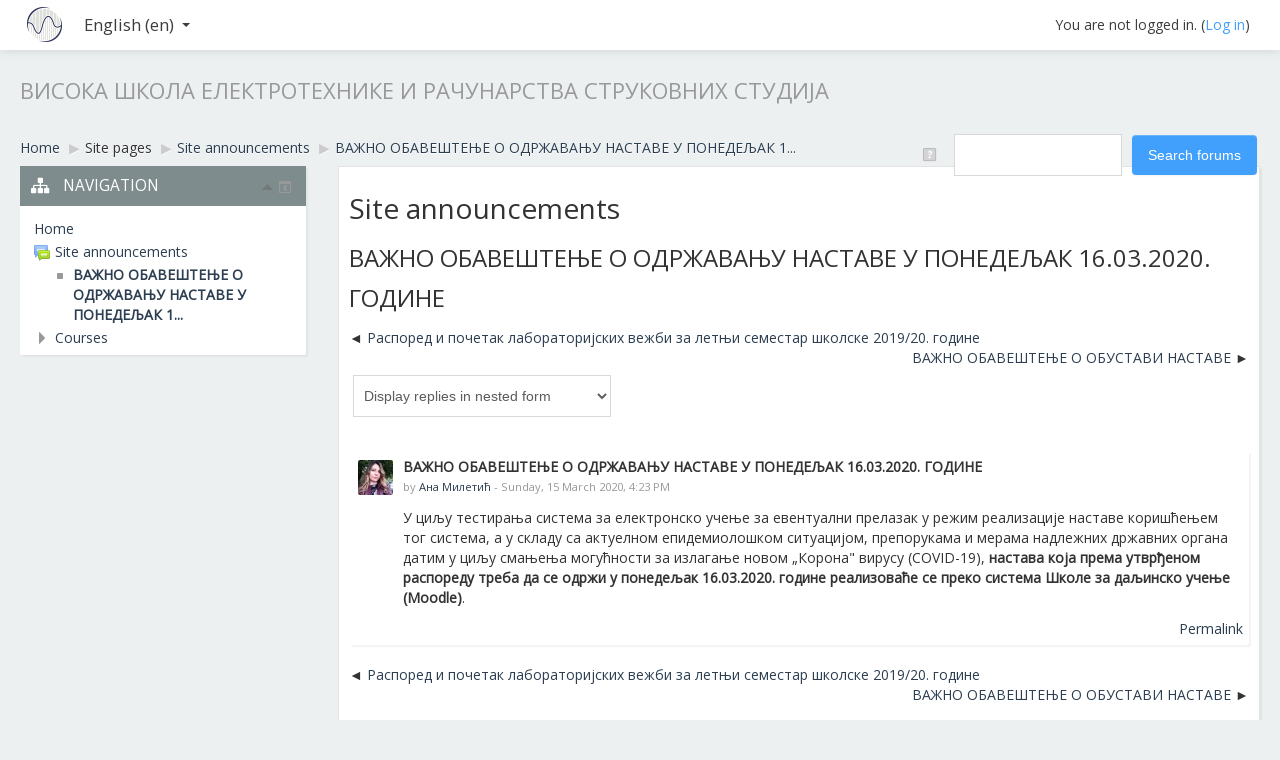

--- FILE ---
content_type: text/html; charset=utf-8
request_url: https://lectio2.viser.edu.rs/mod/forum/discuss.php?d=4561&lang=en
body_size: 9436
content:
<!DOCTYPE html>
<html  dir="ltr" lang="en" xml:lang="en">
<head>
    <title>mdlviser: ВАЖНО ОБАВЕШТЕЊЕ О ОДРЖАВАЊУ НАСТАВЕ У ПОНЕДЕЉАК 16.03.2020. ГОДИНЕ</title>
    <link rel="shortcut icon" href="https://lectio2.viser.edu.rs/theme/image.php/aardvark/theme/1748171827/favicon" />
	<link rel="apple-touch-icon-precomposed" href="https://lectio2.viser.edu.rs/theme/image.php/aardvark/theme/1748171827/apple-touch-icon" />
	<meta http-equiv="Content-Type" content="text/html; charset=utf-8" />
<meta name="keywords" content="moodle, mdlviser: ВАЖНО ОБАВЕШТЕЊЕ О ОДРЖАВАЊУ НАСТАВЕ У ПОНЕДЕЉАК 16.03.2020. ГОДИНЕ" />
<link rel="stylesheet" type="text/css" href="https://lectio2.viser.edu.rs/theme/yui_combo.php?rollup/3.17.2/yui-moodlesimple-min.css" /><script id="firstthemesheet" type="text/css">/** Required in order to fix style inclusion problems in IE with YUI **/</script><link rel="stylesheet" type="text/css" href="https://lectio2.viser.edu.rs/theme/styles.php/aardvark/1748171827/all" />
<script type="text/javascript">
//<![CDATA[
var M = {}; M.yui = {};
M.pageloadstarttime = new Date();
M.cfg = {"wwwroot":"https:\/\/lectio2.viser.edu.rs","sesskey":"UWC0zSoz8F","themerev":"1748171827","slasharguments":1,"theme":"aardvark","iconsystemmodule":"core\/icon_system_standard","jsrev":"1748171827","admin":"admin","svgicons":true,"usertimezone":"Europe\/Belgrade","contextid":175};var yui1ConfigFn = function(me) {if(/-skin|reset|fonts|grids|base/.test(me.name)){me.type='css';me.path=me.path.replace(/\.js/,'.css');me.path=me.path.replace(/\/yui2-skin/,'/assets/skins/sam/yui2-skin')}};
var yui2ConfigFn = function(me) {var parts=me.name.replace(/^moodle-/,'').split('-'),component=parts.shift(),module=parts[0],min='-min';if(/-(skin|core)$/.test(me.name)){parts.pop();me.type='css';min=''}
if(module){var filename=parts.join('-');me.path=component+'/'+module+'/'+filename+min+'.'+me.type}else{me.path=component+'/'+component+'.'+me.type}};
YUI_config = {"debug":false,"base":"https:\/\/lectio2.viser.edu.rs\/lib\/yuilib\/3.17.2\/","comboBase":"https:\/\/lectio2.viser.edu.rs\/theme\/yui_combo.php?","combine":true,"filter":null,"insertBefore":"firstthemesheet","groups":{"yui2":{"base":"https:\/\/lectio2.viser.edu.rs\/lib\/yuilib\/2in3\/2.9.0\/build\/","comboBase":"https:\/\/lectio2.viser.edu.rs\/theme\/yui_combo.php?","combine":true,"ext":false,"root":"2in3\/2.9.0\/build\/","patterns":{"yui2-":{"group":"yui2","configFn":yui1ConfigFn}}},"moodle":{"name":"moodle","base":"https:\/\/lectio2.viser.edu.rs\/theme\/yui_combo.php?m\/1748171827\/","combine":true,"comboBase":"https:\/\/lectio2.viser.edu.rs\/theme\/yui_combo.php?","ext":false,"root":"m\/1748171827\/","patterns":{"moodle-":{"group":"moodle","configFn":yui2ConfigFn}},"filter":null,"modules":{"moodle-core-formchangechecker":{"requires":["base","event-focus","moodle-core-event"]},"moodle-core-notification":{"requires":["moodle-core-notification-dialogue","moodle-core-notification-alert","moodle-core-notification-confirm","moodle-core-notification-exception","moodle-core-notification-ajaxexception"]},"moodle-core-notification-dialogue":{"requires":["base","node","panel","escape","event-key","dd-plugin","moodle-core-widget-focusafterclose","moodle-core-lockscroll"]},"moodle-core-notification-alert":{"requires":["moodle-core-notification-dialogue"]},"moodle-core-notification-confirm":{"requires":["moodle-core-notification-dialogue"]},"moodle-core-notification-exception":{"requires":["moodle-core-notification-dialogue"]},"moodle-core-notification-ajaxexception":{"requires":["moodle-core-notification-dialogue"]},"moodle-core-dock":{"requires":["base","node","event-custom","event-mouseenter","event-resize","escape","moodle-core-dock-loader","moodle-core-event"]},"moodle-core-dock-loader":{"requires":["escape"]},"moodle-core-chooserdialogue":{"requires":["base","panel","moodle-core-notification"]},"moodle-core-event":{"requires":["event-custom"]},"moodle-core-tooltip":{"requires":["base","node","io-base","moodle-core-notification-dialogue","json-parse","widget-position","widget-position-align","event-outside","cache-base"]},"moodle-core-checknet":{"requires":["base-base","moodle-core-notification-alert","io-base"]},"moodle-core-lockscroll":{"requires":["plugin","base-build"]},"moodle-core-handlebars":{"condition":{"trigger":"handlebars","when":"after"}},"moodle-core-actionmenu":{"requires":["base","event","node-event-simulate"]},"moodle-core-blocks":{"requires":["base","node","io","dom","dd","dd-scroll","moodle-core-dragdrop","moodle-core-notification"]},"moodle-core-popuphelp":{"requires":["moodle-core-tooltip"]},"moodle-core-languninstallconfirm":{"requires":["base","node","moodle-core-notification-confirm","moodle-core-notification-alert"]},"moodle-core-dragdrop":{"requires":["base","node","io","dom","dd","event-key","event-focus","moodle-core-notification"]},"moodle-core-maintenancemodetimer":{"requires":["base","node"]},"moodle-core_availability-form":{"requires":["base","node","event","event-delegate","panel","moodle-core-notification-dialogue","json"]},"moodle-backup-confirmcancel":{"requires":["node","node-event-simulate","moodle-core-notification-confirm"]},"moodle-backup-backupselectall":{"requires":["node","event","node-event-simulate","anim"]},"moodle-course-modchooser":{"requires":["moodle-core-chooserdialogue","moodle-course-coursebase"]},"moodle-course-categoryexpander":{"requires":["node","event-key"]},"moodle-course-util":{"requires":["node"],"use":["moodle-course-util-base"],"submodules":{"moodle-course-util-base":{},"moodle-course-util-section":{"requires":["node","moodle-course-util-base"]},"moodle-course-util-cm":{"requires":["node","moodle-course-util-base"]}}},"moodle-course-formatchooser":{"requires":["base","node","node-event-simulate"]},"moodle-course-management":{"requires":["base","node","io-base","moodle-core-notification-exception","json-parse","dd-constrain","dd-proxy","dd-drop","dd-delegate","node-event-delegate"]},"moodle-course-dragdrop":{"requires":["base","node","io","dom","dd","dd-scroll","moodle-core-dragdrop","moodle-core-notification","moodle-course-coursebase","moodle-course-util"]},"moodle-form-passwordunmask":{"requires":[]},"moodle-form-showadvanced":{"requires":["node","base","selector-css3"]},"moodle-form-dateselector":{"requires":["base","node","overlay","calendar"]},"moodle-form-shortforms":{"requires":["node","base","selector-css3","moodle-core-event"]},"moodle-question-preview":{"requires":["base","dom","event-delegate","event-key","core_question_engine"]},"moodle-question-chooser":{"requires":["moodle-core-chooserdialogue"]},"moodle-question-searchform":{"requires":["base","node"]},"moodle-question-qbankmanager":{"requires":["node","selector-css3"]},"moodle-availability_completion-form":{"requires":["base","node","event","moodle-core_availability-form"]},"moodle-availability_date-form":{"requires":["base","node","event","io","moodle-core_availability-form"]},"moodle-availability_grade-form":{"requires":["base","node","event","moodle-core_availability-form"]},"moodle-availability_group-form":{"requires":["base","node","event","moodle-core_availability-form"]},"moodle-availability_grouping-form":{"requires":["base","node","event","moodle-core_availability-form"]},"moodle-availability_profile-form":{"requires":["base","node","event","moodle-core_availability-form"]},"moodle-qtype_ddimageortext-dd":{"requires":["node","dd","dd-drop","dd-constrain"]},"moodle-qtype_ddimageortext-form":{"requires":["moodle-qtype_ddimageortext-dd","form_filepicker"]},"moodle-qtype_ddmarker-dd":{"requires":["node","event-resize","dd","dd-drop","dd-constrain","graphics"]},"moodle-qtype_ddmarker-form":{"requires":["moodle-qtype_ddmarker-dd","form_filepicker","graphics","escape"]},"moodle-qtype_ddwtos-dd":{"requires":["node","dd","dd-drop","dd-constrain"]},"moodle-mod_assign-history":{"requires":["node","transition"]},"moodle-mod_forum-subscriptiontoggle":{"requires":["base-base","io-base"]},"moodle-mod_quiz-quizquestionbank":{"requires":["base","event","node","io","io-form","yui-later","moodle-question-qbankmanager","moodle-core-notification-dialogue"]},"moodle-mod_quiz-randomquestion":{"requires":["base","event","node","io","moodle-core-notification-dialogue"]},"moodle-mod_quiz-util":{"requires":["node","moodle-core-actionmenu"],"use":["moodle-mod_quiz-util-base"],"submodules":{"moodle-mod_quiz-util-base":{},"moodle-mod_quiz-util-slot":{"requires":["node","moodle-mod_quiz-util-base"]},"moodle-mod_quiz-util-page":{"requires":["node","moodle-mod_quiz-util-base"]}}},"moodle-mod_quiz-repaginate":{"requires":["base","event","node","io","moodle-core-notification-dialogue"]},"moodle-mod_quiz-autosave":{"requires":["base","node","event","event-valuechange","node-event-delegate","io-form"]},"moodle-mod_quiz-quizbase":{"requires":["base","node"]},"moodle-mod_quiz-modform":{"requires":["base","node","event"]},"moodle-mod_quiz-questionchooser":{"requires":["moodle-core-chooserdialogue","moodle-mod_quiz-util","querystring-parse"]},"moodle-mod_quiz-toolboxes":{"requires":["base","node","event","event-key","io","moodle-mod_quiz-quizbase","moodle-mod_quiz-util-slot","moodle-core-notification-ajaxexception"]},"moodle-mod_quiz-dragdrop":{"requires":["base","node","io","dom","dd","dd-scroll","moodle-core-dragdrop","moodle-core-notification","moodle-mod_quiz-quizbase","moodle-mod_quiz-util-base","moodle-mod_quiz-util-page","moodle-mod_quiz-util-slot","moodle-course-util"]},"moodle-message_airnotifier-toolboxes":{"requires":["base","node","io"]},"moodle-filter_glossary-autolinker":{"requires":["base","node","io-base","json-parse","event-delegate","overlay","moodle-core-event","moodle-core-notification-alert","moodle-core-notification-exception","moodle-core-notification-ajaxexception"]},"moodle-filter_mathjaxloader-loader":{"requires":["moodle-core-event"]},"moodle-editor_atto-rangy":{"requires":[]},"moodle-editor_atto-editor":{"requires":["node","transition","io","overlay","escape","event","event-simulate","event-custom","node-event-html5","node-event-simulate","yui-throttle","moodle-core-notification-dialogue","moodle-core-notification-confirm","moodle-editor_atto-rangy","handlebars","timers","querystring-stringify"]},"moodle-editor_atto-plugin":{"requires":["node","base","escape","event","event-outside","handlebars","event-custom","timers","moodle-editor_atto-menu"]},"moodle-editor_atto-menu":{"requires":["moodle-core-notification-dialogue","node","event","event-custom"]},"moodle-report_eventlist-eventfilter":{"requires":["base","event","node","node-event-delegate","datatable","autocomplete","autocomplete-filters"]},"moodle-report_loglive-fetchlogs":{"requires":["base","event","node","io","node-event-delegate"]},"moodle-gradereport_grader-gradereporttable":{"requires":["base","node","event","handlebars","overlay","event-hover"]},"moodle-gradereport_history-userselector":{"requires":["escape","event-delegate","event-key","handlebars","io-base","json-parse","moodle-core-notification-dialogue"]},"moodle-tool_capability-search":{"requires":["base","node"]},"moodle-tool_lp-dragdrop-reorder":{"requires":["moodle-core-dragdrop"]},"moodle-tool_monitor-dropdown":{"requires":["base","event","node"]},"moodle-assignfeedback_editpdf-editor":{"requires":["base","event","node","io","graphics","json","event-move","event-resize","transition","querystring-stringify-simple","moodle-core-notification-dialog","moodle-core-notification-alert","moodle-core-notification-exception","moodle-core-notification-ajaxexception"]},"moodle-atto_accessibilitychecker-button":{"requires":["color-base","moodle-editor_atto-plugin"]},"moodle-atto_accessibilityhelper-button":{"requires":["moodle-editor_atto-plugin"]},"moodle-atto_align-button":{"requires":["moodle-editor_atto-plugin"]},"moodle-atto_bold-button":{"requires":["moodle-editor_atto-plugin"]},"moodle-atto_charmap-button":{"requires":["moodle-editor_atto-plugin"]},"moodle-atto_clear-button":{"requires":["moodle-editor_atto-plugin"]},"moodle-atto_collapse-button":{"requires":["moodle-editor_atto-plugin"]},"moodle-atto_emoticon-button":{"requires":["moodle-editor_atto-plugin"]},"moodle-atto_equation-button":{"requires":["moodle-editor_atto-plugin","moodle-core-event","io","event-valuechange","tabview","array-extras"]},"moodle-atto_html-button":{"requires":["moodle-editor_atto-plugin","event-valuechange"]},"moodle-atto_image-button":{"requires":["moodle-editor_atto-plugin"]},"moodle-atto_indent-button":{"requires":["moodle-editor_atto-plugin"]},"moodle-atto_italic-button":{"requires":["moodle-editor_atto-plugin"]},"moodle-atto_link-button":{"requires":["moodle-editor_atto-plugin"]},"moodle-atto_managefiles-button":{"requires":["moodle-editor_atto-plugin"]},"moodle-atto_managefiles-usedfiles":{"requires":["node","escape"]},"moodle-atto_media-button":{"requires":["moodle-editor_atto-plugin"]},"moodle-atto_noautolink-button":{"requires":["moodle-editor_atto-plugin"]},"moodle-atto_orderedlist-button":{"requires":["moodle-editor_atto-plugin"]},"moodle-atto_rtl-button":{"requires":["moodle-editor_atto-plugin"]},"moodle-atto_strike-button":{"requires":["moodle-editor_atto-plugin"]},"moodle-atto_subscript-button":{"requires":["moodle-editor_atto-plugin"]},"moodle-atto_superscript-button":{"requires":["moodle-editor_atto-plugin"]},"moodle-atto_table-button":{"requires":["moodle-editor_atto-plugin","moodle-editor_atto-menu","event","event-valuechange"]},"moodle-atto_title-button":{"requires":["moodle-editor_atto-plugin"]},"moodle-atto_underline-button":{"requires":["moodle-editor_atto-plugin"]},"moodle-atto_undo-button":{"requires":["moodle-editor_atto-plugin"]},"moodle-atto_unorderedlist-button":{"requires":["moodle-editor_atto-plugin"]}}},"gallery":{"name":"gallery","base":"https:\/\/lectio2.viser.edu.rs\/lib\/yuilib\/gallery\/","combine":true,"comboBase":"https:\/\/lectio2.viser.edu.rs\/theme\/yui_combo.php?","ext":false,"root":"gallery\/1748171827\/","patterns":{"gallery-":{"group":"gallery"}}}},"modules":{"core_filepicker":{"name":"core_filepicker","fullpath":"https:\/\/lectio2.viser.edu.rs\/lib\/javascript.php\/1748171827\/repository\/filepicker.js","requires":["base","node","node-event-simulate","json","async-queue","io-base","io-upload-iframe","io-form","yui2-treeview","panel","cookie","datatable","datatable-sort","resize-plugin","dd-plugin","escape","moodle-core_filepicker","moodle-core-notification-dialogue"]},"core_comment":{"name":"core_comment","fullpath":"https:\/\/lectio2.viser.edu.rs\/lib\/javascript.php\/1748171827\/comment\/comment.js","requires":["base","io-base","node","json","yui2-animation","overlay","escape"]},"mathjax":{"name":"mathjax","fullpath":"https:\/\/cdnjs.cloudflare.com\/ajax\/libs\/mathjax\/2.7.1\/MathJax.js?delayStartupUntil=configured"}}};
M.yui.loader = {modules: {}};

//]]>
</script>
    <meta name="viewport" content="width=device-width, initial-scale=1.0">
	<!-- Fonts -->
	<link href="//fonts.googleapis.com/css?family=Open+Sans" rel="stylesheet" type="text/css" />
 </head>

<body  id="page-mod-forum-discuss" class="format-site  path-mod path-mod-forum safari dir-ltr lang-en yui-skin-sam yui3-skin-sam lectio2-viser-edu-rs pagelayout-incourse course-1 context-175 cmid-2 notloggedin has-region-side-pre used-region-side-pre has-region-side-post empty-region-side-post side-pre-only">

<div class="skiplinks">
    <a href="#maincontent" class="skip">Skip to main content</a>
</div><script type="text/javascript" src="https://lectio2.viser.edu.rs/theme/yui_combo.php?rollup/3.17.2/yui-moodlesimple-min.js"></script><script type="text/javascript" src="https://lectio2.viser.edu.rs/lib/javascript.php/1748171827/lib/javascript-static.js"></script>
<script type="text/javascript">
//<![CDATA[
document.body.className += ' jsenabled';
//]]>
</script>



<header role="banner" class="navbar navbar-fixed-top moodle-has-zindex">
    <nav role="navigation" class="navbar-inner">
        <div class="container-fluid">
            <a class="small-logo-container" title="Home" href="https://lectio2.viser.edu.rs/"><img class="small-logo" src="https://lectio2.viser.edu.rs/pluginfile.php/1/core_admin/logocompact/0x35/1748171827/LogoSkoleViSER.jpg" alt="Site logo" /></a>            <a class="btn btn-navbar" data-toggle="collapse" data-target=".nav-collapse"><span class="icon-bar"></span>
<span class="icon-bar"></span>
<span class="icon-bar"></span></a>            <div class="usermenu"><span class="login">You are not logged in. (<a href="https://lectio2.viser.edu.rs/login/index.php">Log in</a>)</span></div>                                    <div class="nav-collapse collapse">
                <ul class="nav"><li class="dropdown langmenu"><a href="" class="dropdown-toggle" data-toggle="dropdown" title="Language">English ‎(en)‎<b class="caret"></b></a><ul class="dropdown-menu"><li><a title="Српски ‎(sr_cr)‎" href="https://lectio2.viser.edu.rs/mod/forum/discuss.php?d=4561&amp;lang=sr_cr">Српски ‎(sr_cr)‎</a></li><li><a title="English ‎(en)‎" href="https://lectio2.viser.edu.rs/mod/forum/discuss.php?d=4561&amp;lang=en">English ‎(en)‎</a></li><li><a title="Srpski ‎(sr_lt)‎" href="https://lectio2.viser.edu.rs/mod/forum/discuss.php?d=4561&amp;lang=sr_lt">Srpski ‎(sr_lt)‎</a></li></ul></ul>                <ul class="nav pull-right">
                    <li></li>
                </ul>
            </div>
        </div>
    </nav>
</header>

<div class="container-fluid clearfix">
</div>

<div id="page" class="container-fluid">
    <header id="page-header" class="clearfix"><div class="page-context-header"><div class="page-header-headings"><h1>Висока школа електротехнике и рачунарства струковних студија</h1></div></div><div class="clearfix" id="page-navbar"><div class="breadcrumb-nav"><span class="accesshide" id="navbar-label">Page path</span><nav aria-labelledby="navbar-label"><ul class="breadcrumb"><li><span itemscope="" itemtype="http://data-vocabulary.org/Breadcrumb"><a itemprop="url" href="https://lectio2.viser.edu.rs/"><span itemprop="title">Home</span></a></span> <span class="divider"> <span class="accesshide " ><span class="arrow_text">/</span>&nbsp;</span><span class="arrow sep">&#x25B6;&#xFE0E;</span> </span></li><li><span tabindex="0" title="Висока школа електротехнике и рачунарства струковних студија">Site pages</span> <span class="divider"> <span class="accesshide " ><span class="arrow_text">/</span>&nbsp;</span><span class="arrow sep">&#x25B6;&#xFE0E;</span> </span></li><li><span itemscope="" itemtype="http://data-vocabulary.org/Breadcrumb"><a itemprop="url" title="Forum" href="https://lectio2.viser.edu.rs/mod/forum/view.php?id=2"><span itemprop="title">Site announcements</span></a></span> <span class="divider"> <span class="accesshide " ><span class="arrow_text">/</span>&nbsp;</span><span class="arrow sep">&#x25B6;&#xFE0E;</span> </span></li><li><span itemscope="" itemtype="http://data-vocabulary.org/Breadcrumb"><a itemprop="url" href="https://lectio2.viser.edu.rs/mod/forum/discuss.php?d=4561"><span itemprop="title">ВАЖНО ОБАВЕШТЕЊЕ О ОДРЖАВАЊУ НАСТАВЕ У ПОНЕДЕЉАК 1...</span></a></span></li></ul></nav></div><div class="breadcrumb-button"><div class="forumsearch">
    <form action="https://lectio2.viser.edu.rs/mod/forum/search.php" style="display: inline;">
        <fieldset class="invisiblefieldset">
                <span class="helptooltip">
                    <a href="https://lectio2.viser.edu.rs/help.php?component=core&amp;identifier=search&amp;lang=en" title="Help with Search" aria-haspopup="true" target="_blank"><img class="icon iconhelp" alt="Help with Search" title="Help with Search" src="https://lectio2.viser.edu.rs/theme/image.php/aardvark/core/1748171827/help" />
</a>
                </span>
            <input type="hidden" name="id" value="1">
            <label class="accesshide" for="search">Search</label>
            <input id="search" name="search" type="text" size="18" value="">
            <label class="accesshide" for="searchforums">Search forums</label>
            <input id="searchforums" type="submit" value="Search forums">
        </fieldset>
    </form>
</div></div></div><div id="course-header"></div></header>    <div id="page-content" class="row-fluid">
        <div id="region-main-box" class="span9 desktop-first-column">
            <div class="row-fluid">
                <section id="region-main" class="span8 pull-right">
                    <span class="notifications" id="user-notifications"></span><div role="main"><span id="maincontent"></span><h2>Site announcements</h2><h3 class="discussionname">ВАЖНО ОБАВЕШТЕЊЕ О ОДРЖАВАЊУ НАСТАВЕ У ПОНЕДЕЉАК 16.03.2020. ГОДИНЕ</h3><div class="discussion-nav clearfix"><ul><li class="prev-discussion"><a aria-label="Previous discussion: Распоред и почетак лабораторијских вежби за летњи семестар школске 2019/20. године" href="https://lectio2.viser.edu.rs/mod/forum/discuss.php?d=4517">Распоред и почетак лабораторијских вежби за летњи семестар школске 2019/20. године</a></li><li class="next-discussion"><a aria-label="Next discussion: ВАЖНО ОБАВЕШТЕЊЕ О ОБУСТАВИ НАСТАВЕ" href="https://lectio2.viser.edu.rs/mod/forum/discuss.php?d=4593">ВАЖНО ОБАВЕШТЕЊЕ О ОБУСТАВИ НАСТАВЕ</a></li></ul></div><div class="discussioncontrols clearfix"><div class="controlscontainer m-b-1"><div class="discussioncontrol nullcontrol">&nbsp;</div><div class="discussioncontrol displaymode"><div class="singleselect d-inline-block">
    <form method="get" action="https://lectio2.viser.edu.rs/mod/forum/discuss.php" class="form-inline" id="mode">
            <input type="hidden" name="d" value="4561">
            <label for="single_select695cd7a6f327210" class="accesshide">
                Display mode
            </label>
        <select  id="single_select695cd7a6f327210" class="custom-select singleselect" name="mode">
                    <option value="1" >Display replies flat, with oldest first</option>
                    <option value="-1" >Display replies flat, with newest first</option>
                    <option value="2" >Display replies in threaded form</option>
                    <option value="3" selected>Display replies in nested form</option>
        </select>
        <noscript>
            <input type="submit" role="button" class="btn btn-secondary" value="Go">
        </noscript>
    </form>
</div></div></div></div><a id="p12667"></a><div class="forumpost clearfix lastpost firstpost starter" role="region" aria-label="ВАЖНО ОБАВЕШТЕЊЕ О ОДРЖАВАЊУ НАСТАВЕ У ПОНЕДЕЉАК 16.03.2020. ГОДИНЕ by Ана Милетић"><div class="row header clearfix"><div class="left picture"><a href="https://lectio2.viser.edu.rs/user/profile.php?id=20"><img src="https://lectio2.viser.edu.rs/pluginfile.php/136/user/icon/aardvark/f2?rev=2009052" alt="Picture of Ана Милетић" title="Picture of Ана Милетић" class="userpicture" width="35" height="35" /></a></div><div class="topic firstpost starter"><div class="subject" role="heading" aria-level="2">ВАЖНО ОБАВЕШТЕЊЕ О ОДРЖАВАЊУ НАСТАВЕ У ПОНЕДЕЉАК 16.03.2020. ГОДИНЕ</div><div class="author" role="heading" aria-level="2">by <a href="https://lectio2.viser.edu.rs/user/view.php?id=20&amp;course=1">Ана Милетић</a> - Sunday, 15 March 2020, 4:23 PM</div></div></div><div class="row maincontent clearfix"><div class="left"><div class="grouppictures">&nbsp;</div></div><div class="no-overflow"><div class="content"><div class="posting fullpost"><p>У циљу тестирања система за електронско учење за евентуални прелазак у режим реализације наставе коришћењем тог система, а у складу са актуелном епидемиолошком ситуацијом, препорукама и мерама надлежних државних органа датим у циљу смањења могућности за излагање новом „Корона" вирусу (COVID-19), <strong>настава која према утврђеном распореду треба да се одржи у понедељак </strong><strong>16.03.2020. године реализоваће се преко система Школе за даљинско учење (Moodle)</strong>.<br /></p><div class="attachedimages"></div></div></div></div></div><div class="row side"><div class="left">&nbsp;</div><div class="options clearfix"><div class="commands"><a href="https://lectio2.viser.edu.rs/mod/forum/discuss.php?d=4561#p12667">Permalink</a></div></div></div></div><div class="discussion-nav clearfix"><ul><li class="prev-discussion"><a aria-label="Previous discussion: Распоред и почетак лабораторијских вежби за летњи семестар школске 2019/20. године" href="https://lectio2.viser.edu.rs/mod/forum/discuss.php?d=4517">Распоред и почетак лабораторијских вежби за летњи семестар школске 2019/20. године</a></li><li class="next-discussion"><a aria-label="Next discussion: ВАЖНО ОБАВЕШТЕЊЕ О ОБУСТАВИ НАСТАВЕ" href="https://lectio2.viser.edu.rs/mod/forum/discuss.php?d=4593">ВАЖНО ОБАВЕШТЕЊЕ О ОБУСТАВИ НАСТАВЕ</a></li></ul></div></div>                </section>
                <aside id="block-region-side-pre" class="span4 desktop-first-column block-region" data-blockregion="side-pre" data-droptarget="1"><a class="skip skip-block" id="fsb-1" href="#sb-1">Skip Navigation</a><div id="inst142" class="block_navigation  block" role="navigation" data-block="navigation" data-instanceid="142" aria-labelledby="instance-142-header" data-dockable="1"><div class="header"><div class="title"><div class="block_action"></div><h2 id="instance-142-header">Navigation</h2></div></div><div class="content"><ul class="block_tree list" role="tree" data-ajax-loader="block_navigation/nav_loader"><li class="type_unknown depth_1 contains_branch" aria-labelledby="label_1_1"><p class="tree_item branch canexpand navigation_node" role="treeitem" aria-expanded="true" aria-owns="random695cd7a6f32721_group" data-collapsible="false"><a tabindex="-1" id="label_1_1" href="https://lectio2.viser.edu.rs/">Home</a></p><ul id="random695cd7a6f32721_group" role="group"><li class="type_activity depth_2 item_with_icon contains_branch" aria-labelledby="label_2_3"><p class="tree_item hasicon branch" role="treeitem" aria-expanded="true" aria-owns="random695cd7a6f32722_group"><a tabindex="-1" id="label_2_3" title="Forum" href="https://lectio2.viser.edu.rs/mod/forum/view.php?id=2"><img class="icon navicon" alt="Forum" title="Forum" src="https://lectio2.viser.edu.rs/theme/image.php/aardvark/forum/1748171827/icon" /><span class="item-content-wrap">Site announcements</span></a></p><ul id="random695cd7a6f32722_group" role="group"><li class="type_custom depth_3 item_with_icon current_branch" aria-labelledby="label_3_4"><p class="tree_item hasicon active_tree_node" role="treeitem"><a tabindex="-1" id="label_3_4" href="https://lectio2.viser.edu.rs/mod/forum/discuss.php?d=4561"><img class="icon navicon" alt="" src="https://lectio2.viser.edu.rs/theme/image.php/aardvark/core/1748171827/i/navigationitem" /><span class="item-content-wrap">ВАЖНО ОБАВЕШТЕЊЕ О ОДРЖАВАЊУ НАСТАВЕ У ПОНЕДЕЉАК 1...</span></a></p></li></ul></li><li class="type_system depth_2 contains_branch" aria-labelledby="label_2_6"><p class="tree_item branch" role="treeitem" id="expandable_branch_0_courses" aria-expanded="false" data-requires-ajax="true" data-loaded="false" data-node-id="expandable_branch_0_courses" data-node-key="courses" data-node-type="0"><a tabindex="-1" id="label_2_6" href="https://lectio2.viser.edu.rs/course/index.php">Courses</a></p></li></ul></li></ul></div></div><span class="skip-block-to" id="sb-1"></span></aside>            </div>
        </div>
        <aside id="block-region-side-post" class="span3 pull-right block-region" data-blockregion="side-post" data-droptarget="1"></aside>    </div>

    <footer id="page-footer">
	<div class="row-fluid">
    	<!-- Widget 1 -->
    	<div class="span4">
    		<div id="footer-left" class="block-region">
    			<div class="region-content">
       			 <div class="logininfo">You are not logged in. (<a href="https://lectio2.viser.edu.rs/login/index.php">Log in</a>)</div><p class="helplink"></p>			        		</div>
        	</div>
    	</div>

    	<!-- widget 2 -->
    	<div class="span4">
    		<div id="footer-middle" class="block-region">
    			<div class="region-content">
                		</div>
        	</div>
    	</div>

    	<!-- Widget 3 -->
    	<div class="span4">
    		<div id="footer-right" class="block-region">
    			<div class="region-content">
				

				       			
								
								
				
				
															
								
								
								
								
								
								
								
				
				
				
				
				
        		</div>
        	</div>
    	</div>
	</div>

	<div class="footerlinks">
	<p>
	
	
	
<a href="http://moodle.org/plugins/view.php?plugin=theme_aardvark">Based on an original theme created by Shaun Daubney</a> | <a href="http://moodle.org">moodle.org</a> 
    	</p>
    	
    
	</div>
</footer>
    <script type="text/javascript">
//<![CDATA[
var require = {
    baseUrl : 'https://lectio2.viser.edu.rs/lib/requirejs.php/1748171827/',
    // We only support AMD modules with an explicit define() statement.
    enforceDefine: true,
    skipDataMain: true,
    waitSeconds : 0,

    paths: {
        jquery: 'https://lectio2.viser.edu.rs/lib/javascript.php/1748171827/lib/jquery/jquery-3.1.0.min',
        jqueryui: 'https://lectio2.viser.edu.rs/lib/javascript.php/1748171827/lib/jquery/ui-1.12.1/jquery-ui.min',
        jqueryprivate: 'https://lectio2.viser.edu.rs/lib/javascript.php/1748171827/lib/requirejs/jquery-private'
    },

    // Custom jquery config map.
    map: {
      // '*' means all modules will get 'jqueryprivate'
      // for their 'jquery' dependency.
      '*': { jquery: 'jqueryprivate' },

      // 'jquery-private' wants the real jQuery module
      // though. If this line was not here, there would
      // be an unresolvable cyclic dependency.
      jqueryprivate: { jquery: 'jquery' }
    }
};

//]]>
</script>
<script type="text/javascript" src="https://lectio2.viser.edu.rs/lib/javascript.php/1748171827/lib/requirejs/require.min.js"></script>
<script type="text/javascript">
//<![CDATA[
require(['core/first'], function() {
;
require(["media_videojs/loader"], function(loader) {
    loader.setUp(function(videojs) {
        videojs.options.flash.swf = "https://lectio2.viser.edu.rs/media/player/videojs/videojs/video-js.swf";
videojs.addLanguage("en",{
 "Play": "Play",
 "Pause": "Pause",
 "Current Time": "Current Time",
 "Duration Time": "Duration Time",
 "Remaining Time": "Remaining Time",
 "Stream Type": "Stream Type",
 "LIVE": "LIVE",
 "Loaded": "Loaded",
 "Progress": "Progress",
 "Fullscreen": "Fullscreen",
 "Non-Fullscreen": "Non-Fullscreen",
 "Mute": "Mute",
 "Unmute": "Unmute",
 "Playback Rate": "Playback Rate",
 "Subtitles": "Subtitles",
 "subtitles off": "subtitles off",
 "Captions": "Captions",
 "captions off": "captions off",
 "Chapters": "Chapters",
 "Close Modal Dialog": "Close Modal Dialog",
 "Descriptions": "Descriptions",
 "descriptions off": "descriptions off",
 "Audio Track": "Audio Track",
 "You aborted the media playback": "You aborted the media playback",
 "A network error caused the media download to fail part-way.": "A network error caused the media download to fail part-way.",
 "The media could not be loaded, either because the server or network failed or because the format is not supported.": "The media could not be loaded, either because the server or network failed or because the format is not supported.",
 "The media playback was aborted due to a corruption problem or because the media used features your browser did not support.": "The media playback was aborted due to a corruption problem or because the media used features your browser did not support.",
 "No compatible source was found for this media.": "No compatible source was found for this media.",
 "The media is encrypted and we do not have the keys to decrypt it.": "The media is encrypted and we do not have the keys to decrypt it.",
 "Play Video": "Play Video",
 "Close": "Close",
 "Modal Window": "Modal Window",
 "This is a modal window": "This is a modal window",
 "This modal can be closed by pressing the Escape key or activating the close button.": "This modal can be closed by pressing the Escape key or activating the close button.",
 ", opens captions settings dialog": ", opens captions settings dialog",
 ", opens subtitles settings dialog": ", opens subtitles settings dialog",
 ", opens descriptions settings dialog": ", opens descriptions settings dialog",
 ", selected": ", selected"
});

    });
});;
require(["block_navigation/navblock"], function(amd) { amd.init("142"); });;
require(["block_settings/settingsblock"], function(amd) { amd.init("143", null); });;

require(['core/yui'], function(Y) {
    M.util.init_skiplink(Y);
});
;

require(['jquery'], function($) {
    $('#single_select695cd7a6f32726').change(function() {
        $('#single_select_f695cd7a6f32725').submit();
    });
});
;

require(['jquery'], function($) {
    $('#single_select695cd7a6f32728').change(function() {
        $('#single_select_f695cd7a6f32727').submit();
    });
});
;

require(['jquery'], function($) {
    $('#single_select695cd7a6f327210').change(function() {
        $('#mode').submit();
    });
});
;

require(['jquery'], function($) {
    $('.tag_list .tagmorelink').click(function(e) {
        e.preventDefault();
        $(this).closest('.tag_list').removeClass('hideoverlimit');
    });
    $('.tag_list .taglesslink').click(function(e) {
        e.preventDefault();
        $(this).closest('.tag_list').addClass('hideoverlimit');
    });
});
;
require(["core/notification"], function(amd) { amd.init(175, []); });;
require(["core/log"], function(amd) { amd.setConfig({"level":"warn"}); });
});
//]]>
</script>
<script type="text/javascript" src="https://lectio2.viser.edu.rs/theme/javascript.php/aardvark/1748171827/footer"></script>
<script type="text/javascript">
//<![CDATA[
M.str = {"moodle":{"lastmodified":"Last modified","name":"Name","error":"Error","info":"Information","yes":"Yes","no":"No","viewallcourses":"View all courses","cancel":"Cancel","morehelp":"More help","loadinghelp":"Loading...","confirm":"Confirm","areyousure":"Are you sure?","closebuttontitle":"Close","unknownerror":"Unknown error"},"repository":{"type":"Type","size":"Size","invalidjson":"Invalid JSON string","nofilesattached":"No files attached","filepicker":"File picker","logout":"Logout","nofilesavailable":"No files available","norepositoriesavailable":"Sorry, none of your current repositories can return files in the required format.","fileexistsdialogheader":"File exists","fileexistsdialog_editor":"A file with that name has already been attached to the text you are editing.","fileexistsdialog_filemanager":"A file with that name has already been attached","renameto":"Rename to \"{$a}\"","referencesexist":"There are {$a} alias\/shortcut files that use this file as their source","select":"Select"},"admin":{"confirmdeletecomments":"You are about to delete comments, are you sure?","confirmation":"Confirmation"},"block":{"addtodock":"Move this to the dock","undockitem":"Undock this item","dockblock":"Dock {$a} block","undockblock":"Undock {$a} block","undockall":"Undock all","hidedockpanel":"Hide the dock panel","hidepanel":"Hide panel"},"langconfig":{"thisdirectionvertical":"btt"}};
//]]>
</script>
<script type="text/javascript">
//<![CDATA[
(function() {Y.use("moodle-core-dock-loader",function() {M.core.dock.loader.initLoader();
});
Y.use("moodle-filter_mathjaxloader-loader",function() {M.filter_mathjaxloader.configure({"mathjaxconfig":"\nMathJax.Hub.Config({\n    config: [\"Accessible.js\", \"Safe.js\"],\n    errorSettings: { message: [\"!\"] },\n    skipStartupTypeset: true,\n    messageStyle: \"none\"\n});\n","lang":"en"});
});
M.util.help_popups.setup(Y);
Y.use("moodle-core-popuphelp",function() {M.core.init_popuphelp();
});
M.util.init_block_hider(Y, {"id":"inst142","title":"Navigation","preference":"block142hidden","tooltipVisible":"Hide Navigation block","tooltipHidden":"Show Navigation block"});
Y.use("moodle-mod_forum-subscriptiontoggle",function() {Y.M.mod_forum.subscriptiontoggle.init();
});
 M.util.js_pending('random695cd7a6f327211'); Y.on('domready', function() { M.util.js_complete("init");  M.util.js_complete('random695cd7a6f327211'); });
})();
//]]>
</script>

</div>
</body>
</html>
